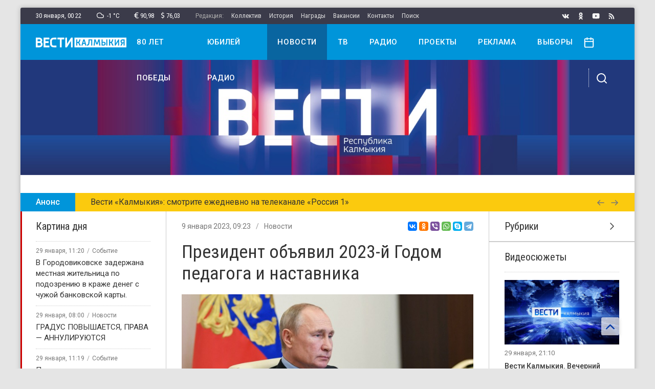

--- FILE ---
content_type: text/html; charset=utf-8
request_url: https://vesti-kalmykia.ru/news/prezident-obyavil-2023-j-godom-pedagoga-i-nastavnika
body_size: 18892
content:

<!DOCTYPE html>
<html lang="ru-ru" dir="ltr">
<head>
	<meta name="viewport" content="width=device-width, initial-scale=1.0" />
	<base href="https://vesti-kalmykia.ru/news/prezident-obyavil-2023-j-godom-pedagoga-i-nastavnika" />
	<meta http-equiv="content-type" content="text/html; charset=utf-8" />
	<title>Президент объявил 2023-й Годом педагога и наставника</title>
	<link href="/templates/uikit/favicon.ico" rel="shortcut icon" type="image/vnd.microsoft.icon" />
	<link href="https://vesti-kalmykia.ru/news/prezident-obyavil-2023-j-godom-pedagoga-i-nastavnika" rel="canonical" />
	<script src="/media/jui/js/jquery.min.js?50c3ad6ebb5d6bd386955b356960a993" type="text/javascript"></script>
	<script src="/media/com_proofreader/js/jquery.proofreader.min.js" type="text/javascript"></script>
	<script src="/modules/mod_sp_poll/assets/js/script.js" type="text/javascript"></script>
	<script src="/media/zoo/libraries/jquery/jquery-ui.custom.min.js?ver=20200226" type="text/javascript"></script>
	<script src="/templates/uikit/js/jquery.search.js" type="text/javascript"></script>
	<script type="text/javascript">
var base_url = 'https://vesti-kalmykia.ru/index.php?option=com_sppolls'var asoptions = {lower_limit:3,max_results:5};
var asstrings = {show_all:"Показать все результаты"};
	</script>

	<link href="/templates/uikit/apple_touch_icon.png" rel="apple-touch-icon-precomposed">
	<link href="/templates/uikit/css/theme.min.css?1640099986" rel="stylesheet" type="text/css" />
	<script src="/templates/uikit/js/uikit.js" type="text/javascript"></script>
	<script src="/templates/uikit/js/uikit-icons.js?" type="text/javascript"></script>
	<script>window.yaContextCb = window.yaContextCb || []</script>
	<script src="https://yandex.ru/ads/system/context.js" async></script>
</head>
<body class="">
	<div id="container" class="uk-container uk-container-large uk-offcanvas-content">
				<div id="wrapper">

			<div id="toolbar" class="uk-flex uk-flex-middle uk-flex-between uk-visible@m">
				<div class="inform uk-flex">
					<div class="clock" uk-tooltip="Пятница">30 января, <span class="hours">03</span><span class="dots">:</span><span class="minutes">22</span></div>					<div class="weather" uk-tooltip="Пасмурно"><i uk-icon="icon:cloud;ratio:0.6"></i>&ensp;-1&nbsp;&deg;C</div>					<div class="currency" uk-tooltip="Курс Евро"><i uk-icon="icon:eur;ratio:0.6"></i>90,98</div><div class="currency" uk-tooltip="Курс Доллара"><i uk-icon="icon:usd;ratio:0.6"></i>76,03</div>					<ul class="topmenu uk-flex"><li class="item-123 uk-disabled">Редакция:</li><li class="item-133"><a href="/staff" >Коллектив</a></li><li class="item-134"><a href="/history" >История</a></li><li class="item-135"><a href="/awards" >Награды</a></li><li class="item-136"><a href="/vacancies" >Вакансии</a></li><li class="item-137"><a href="/contacts" >Контакты</a></li><li class="item-221"><a href="/search" >Поиск</a></li></ul>
				</div>
				<div class="social uk-flex">
					<a class="vk" uk-tooltip="Вконтакте" href="https://vk.com/vestikalmykia_official" target="_blank" rel="nofollow" uk-icon="icon:vk;ratio:0.7"></a><a class="ok" uk-tooltip="Одноклассники" href="https://ok.ru/group/58857714811117" target="_blank" rel="nofollow" uk-icon="icon:ok;ratio:0.7"></a><a class="yt" uk-tooltip="Youtube" href="https://www.youtube.com/user/vestikalmykia" target="_blank" rel="nofollow" uk-icon="icon:yt;ratio:0.7"></a><a class="rss" uk-tooltip="Лента RSS" href="https://vesti-kalmykia.ru/feed/rss/news?format=feed" target="_blank" rel="nofollow" uk-icon="icon:rss;ratio:0.7"></a>
				</div>
			</div>

		<div id="stick" uk-sticky>
			<div id="header" class="uk-navbar uk-visible@m">
				<div class="nav-main uk-flex uk-flex-between">
					<a class="logo" href="/"><img src="/images/logo.svg" alt="Вести Калмыкия" /></a>
					<div class="mainmenu"><ul class="uk-navbar-nav"><li class="item-229"><a href="/80-let-pobedy" >80 лет победы</a></li><li class="item-230"><a href="/yubilej-radio" >Юбилей радио</a></li><li class="item-121 uk-current uk-active"><a href="/news" >Новости</a></li><li class="item-132"><a href="/video" >ТВ</a></li><li class="item-140"><a href="/radio" >Радио</a></li><li class="item-220"><a href="/projects" >Проекты</a></li><li class="item-138"><a href="/adv" >Реклама</a></li><li class="item-228"><a href="/vybory" >Выборы</a></li></ul></div>
					<div class="controls">
						<a class="date-open" href="#" uk-toggle="mode:click;target:.calendar" uk-icon="icon:calendar;ratio:0.935"></a>
						<a class="toggle" href="#" uk-toggle="target:.nav-overlay;cls:show" uk-icon="icon:search"></a>
					</div>
				</div>
				<div class="nav-overlay uk-flex uk-flex-between">
					
<form id="mod-ajaxsearch-form" action="/component/search/?tmpl=component" method="post" class="uk-search">
	<input type="search" name="searchword" id="mod-ajaxsearch-searchword" placeholder="Поиск по сайту" maxlength="200" class="uk-search-input" autocomplete="off" autofocus />
	<input type="hidden" name="task" value="search" />
	<input type="hidden" name="limit" value="10" />
	<input type="hidden" name="Itemid" value="124" />
	<div id="mod-ajaxsearch-results-box" class="results-box"></div>
</form>
					<a class="toggle" href="#" uk-toggle="target:.nav-overlay;cls:show" uk-icon="icon:close"></a>
				</div>
			</div>
			<div id="mobile" class="uk-flex uk-flex-middle uk-flex-between uk-hidden@m">
				<a class="menu-open" href="#offcanvas" uk-toggle uk-icon="icon:menu;ratio:0.9"></a>
				<a class="logo" href="/"><img src="/images/logo-blue.svg" alt="Вести Калмыкия" /></a>
				<a class="date-open" href="#" uk-toggle="mode:click;target:.calendar" uk-icon="icon:calendar;ratio:0.85"></a>
			</div>
							<div class="calendar" uk-dropdown="toggle:.date-open"><div id="calendar-97"></div></div><script>jQuery(function($){var today = new Date(); var m = today.getMonth(), d = today.getDate(), y = today.getFullYear(); var dates_97 = []; fetchDays_97(y, m+1); $.datepicker.setDefaults({"closeText":"\u0413\u043e\u0442\u043e\u0432\u043e","currentText":"\u0421\u0435\u0433\u043e\u0434\u043d\u044f","dayNames":["\u0412\u043e\u0441\u043a\u0440\u0435\u0441\u0435\u043d\u044c\u0435","\u041f\u043e\u043d\u0435\u0434\u0435\u043b\u044c\u043d\u0438\u043a","\u0412\u0442\u043e\u0440\u043d\u0438\u043a","\u0421\u0440\u0435\u0434\u0430","\u0427\u0435\u0442\u0432\u0435\u0440\u0433","\u041f\u044f\u0442\u043d\u0438\u0446\u0430","\u0421\u0443\u0431\u0431\u043e\u0442\u0430"],"dayNamesMin":["\u0412\u0441","\u041f\u043d","\u0412\u0442","\u0421\u0440","\u0427\u0442","\u041f\u0442","\u0421\u0431"],"dayNamesShort":["\u0412\u0441\u043a","\u041f\u043d\u0434","\u0412\u0442\u0440","\u0421\u0440\u0434","\u0427\u0442\u0432","\u041f\u0442\u043d","\u0421\u0431\u0442"],"monthNames":["\u042f\u043d\u0432\u0430\u0440\u044c","\u0424\u0435\u0432\u0440\u0430\u043b\u044c","\u041c\u0430\u0440\u0442","\u0410\u043f\u0440\u0435\u043b\u044c","\u041c\u0430\u0439","\u0418\u044e\u043d\u044c","\u0418\u044e\u043b\u044c","\u0410\u0432\u0433\u0443\u0441\u0442","\u0421\u0435\u043d\u0442\u044f\u0431\u0440\u044c","\u041e\u043a\u0442\u044f\u0431\u0440\u044c","\u041d\u043e\u044f\u0431\u0440\u044c","\u0414\u0435\u043a\u0430\u0431\u0440\u044c"],"monthNamesShort":["\u042f\u043d\u0432","\u0424\u0435\u0432","\u041c\u0430\u0440","\u0410\u043f\u0440","\u041c\u0430\u0439","\u0418\u044e\u043d","\u0418\u044e\u043b","\u0410\u0432\u0433","\u0421\u0435\u043d","\u041e\u043a\u0442","\u041d\u043e\u044f","\u0414\u0435\u043a"],"prevText":"\u041f\u0440\u0435\u0434\u044b\u0434\u0443\u0449\u0438\u0439","nextText":"\u0421\u043b\u0435\u0434\u0443\u044e\u0449\u0438\u0439","weekHeader":"Wk"}); var ZOOlendar_97 = $('#calendar-97'); ZOOlendar_97.datepicker({dateFormat: 'yy-mm-dd', autoSize: true, inline: true, firstDay: 1, showWeek: false, changeMonth: false, changeYear: false, showOtherMonths: true, selectOtherMonths: true, onChangeMonthYear: function(year, month, inst) {fetchDays_97(year, month, inst); }, beforeShowDay: function(date) {for (var i = 0; i < dates_97.length; i++) {if ((dates_97[i].getTime() == date.getTime())) {return [true, 'highlight']; } } return [true, '']; }, onSelect: function(dateText, inst) {var date_parts = dateText.split('-'); var date = new Date(date_parts[0], date_parts[1]-1, date_parts[2]); for (var i = 0; i < dates_97.length; i++) {if ((dates_97[i].getTime() == date.getTime())) {window.location.href = '/news/calendar/97?date='+date.getFullYear()+'-'+(date.getMonth()+1)+'-'+date.getDate(); return false; } } return false; } }).click(function(e) {e.stopPropagation();}); function fetchDays_97(year, month, inst) {var url = '/news/calendar/97?tmpl=component'; $.ajax({async: true, type: 'POST', url: url, data: 'format=raw&task=ajax&date='+year+'-'+month+'-01', success: function(result){var event_dates = result.split(','); for(var i = 0; i < event_dates.length; i++) {var date_parts = event_dates[i].split('-'); dates_97.push(new Date(date_parts[0], date_parts[1]-1, date_parts[2])); } ZOOlendar_97.datepicker('refresh'); }, dataType: 'text'}); }});</script>
					</div>

							<div id="top-a"><div id="" uk-slideshow="animation:fade;autoplay:true;autoplay-interval:5000;pause-on-hover:false;finite:true;min-height:260;max-height:260"><div class="uk-position-relative uk-visible-toggle uk-light"><ul class="uk-slideshow-items" ><li><a class="item-link" href="https://vesti-kalmykia.ru/"><img src="/images/banners/banner-vesti-got_montazhnaya-oblast-1.jpg" alt="баннер"></a></li></ul><a class="uk-position-center-left uk-position-small uk-hidden-hover" href="#" uk-slidenav-previous uk-slideshow-item="previous"></a><a class="uk-position-center-right uk-position-small uk-hidden-hover" href="#" uk-slidenav-next uk-slideshow-item="next"></a></div></div>
<div id="adfox_167420779270531915"></div>
<script>
    window.yaContextCb.push(()=>{
        Ya.adfoxCode.create({
            ownerId: 707734,
            containerId: 'adfox_167420779270531915',
            params: {
                p1: 'cwcqy',
                p2: 'frfe'
            }
        })
    })
</script>
<div id="adfox_167420756434593513"></div>
<script>
    window.yaContextCb.push(()=>{
        Ya.adfoxCode.create({
            ownerId: 707734,
            containerId: 'adfox_167420756434593513',
            params: {
                p1: 'cwynq',
                p2: 'y'
            }
        })
    })
</script>
				</div>
																<div id="line" class="uk-visible@s">
<div uk-slider="autoplay:true">
    <div class="uk-grid-collapse" uk-grid>
        <div class="uk-slider-title uk-width-auto">Анонс</div>
        <div class="uk-slider-container uk-width-expand">
            <ul class="uk-slider-items">
                <li class="uk-text-truncate">Вести «Калмыкия»: смотрите ежедневно на телеканале «Россия 1»</li><li class="uk-text-truncate">Главные новости Калмыкии в еженедельном выпуске «Местное время. Воскресенье»</li><li class="uk-text-truncate">Слушайте Радио России — 102,7 FM</li>            </ul>
        </div>
        <div class="uk-slider-buttons uk-width-auto">
            <a href="#" uk-slider-item="previous"><i uk-icon="icon:arrow-left;ratio:0.75"></i></a>
            <a href="#" uk-slider-item="next"><i uk-icon="icon:arrow-right;ratio:0.75"></i></a>
        </div>
    </div>
</div></div>
						
			<div id="middle" class="uk-grid-collapse uk-flex" uk-grid>
									<div id="sidebar-left" class="uk-width-auto@m uk-flex-first@m uk-flex-last">
						<div class="mod-stripe red"><div class="uk-h4">Картина дня</div><ul class="module-items-list"><li>
<div class="module-item-compact post">
	<div class="item-info uk-text-truncate uk-flex">
		<div class="item-date">29 января, 11:20</div>
					<div class="item-category"><a href="/news/sobytiya">Событие</a></div>
			</div>	
	<a class="item-link" href="/news/v-gorodovikovske-zaderzhana-mestnaya-zhitelnica-po-podozreniyu-v-krazhe-deneg-s-chuzhoj-bankovskoj-karty">
		<div class="item-title">В Городовиковске задержана местная жительница по подозрению в краже денег с чужой банковской карты.</div>
	</a>
</div></li><li>
<div class="module-item-compact post">
	<div class="item-info uk-text-truncate uk-flex">
		<div class="item-date">29 января, 08:00</div>
					<div class="item-category"><a href="/news">Новости</a></div>
			</div>	
	<a class="item-link" href="/news/gradus-povyshaetsya-prava-annuliruyutsya">
		<div class="item-title">ГРАДУС ПОВЫШАЕТСЯ, ПРАВА — АННУЛИРУЮТСЯ</div>
	</a>
</div></li><li>
<div class="module-item-compact post">
	<div class="item-info uk-text-truncate uk-flex">
		<div class="item-date">29 января, 11:19</div>
					<div class="item-category"><a href="/news/sobytiya">Событие</a></div>
			</div>	
	<a class="item-link" href="/news/pozhar-v-nezhilom-dome-v-sele-krasinskoe-laganskogo-rajona-potushen">
		<div class="item-title">Пожар в нежилом доме в селе Красинское Лаганского района потушен.</div>
	</a>
</div></li><li>
<div class="module-item-compact post">
	<div class="item-info uk-text-truncate uk-flex">
		<div class="item-date">29 января, 08:17</div>
					<div class="item-category"><a href="/news/sobytiya">Событие</a></div>
			</div>	
	<a class="item-link" href="/news/rifat-sabitov-rol-informacionnogo-sodruzhestva-osobenno-v-usloviyah-prodolzhayushchejsya-informacionnoj-vojny-konsolidirovat-obshchestvo-cherez-obedinenie-usilij-otechestvennyh-media">
		<div class="item-title">Рифат Сабитов: «Роль информационного содружества, особенно в условиях продолжающейся информационной войны – консолидировать общество через объединение усилий отечественных медиа»</div>
	</a>
</div></li><li>
<div class="module-item-compact post">
	<div class="item-info uk-text-truncate uk-flex">
		<div class="item-date">29 января, 11:17</div>
					<div class="item-category"><a href="/news/sobytiya">Событие</a></div>
			</div>	
	<a class="item-link" href="/news/sovet-molodyh-pedagogov-kalmykii-obsudil-plany-na-2026-god">
		<div class="item-title">Совет молодых педагогов Калмыкии обсудил планы на 2026 год.</div>
	</a>
</div></li><li>
<div class="module-item-compact post">
	<div class="item-info uk-text-truncate uk-flex">
		<div class="item-date">29 января, 16:18</div>
					<div class="item-category"><a href="/news/sobytiya">Событие</a></div>
			</div>	
	<a class="item-link" href="/news/segodnya-v-rezultate-dtp-pogib-odin-chelovek">
		<div class="item-title">️Сегодня в результате ДТП погиб один человек.</div>
	</a>
</div></li></ul></div><div class="mod-stripe yellow"><div class="uk-h4">События недели</div><ul class="module-items-list"><li>
<div class="module-item-compact post">
	<div class="item-info uk-text-truncate uk-flex">
		<div class="item-date">23 января</div>
					<div class="item-category"><a href="/news/sobytiya">Событие</a></div>
			</div>	
	<a class="item-link" href="/news/segodnya-gtrk-kalmykiya-sovmestno-s-blagotvoritelnym-fondom-rusfond-zapuskaet-akciyu-pomoshchi">
		<div class="item-title">Сегодня ГТРК «Калмыкия» совместно с благотворительным фондом Русфонд запускает акцию помощи.</div>
	</a>
</div></li><li>
<div class="module-item-compact post">
	<div class="item-info uk-text-truncate uk-flex">
		<div class="item-date">24 января</div>
					<div class="item-category"><a href="/news/sobytiya">Событие</a></div>
			</div>	
	<a class="item-link" href="/news/utverzhdeny-minimalnye-bally-ege-dlya-postupleniya-v-vuzy-v-2026-27-godu">
		<div class="item-title">За прошедшие сутки в Калмыкии зарегистрирован один пожар.</div>
	</a>
</div></li><li>
<div class="module-item-compact post">
	<div class="item-info uk-text-truncate uk-flex">
		<div class="item-date">24 января</div>
					<div class="item-category"><a href="/news/sobytiya">Событие</a></div>
			</div>	
	<a class="item-link" href="/news/bolee-7-tysyach-zaprosov-postupilo-v-regionalnyj-fond-zashchitniki-otechestva">
		<div class="item-title">Более 7 тысяч запросов поступило в региональный фонд «Защитники Отечества».</div>
	</a>
</div></li><li>
<div class="module-item-compact post">
	<div class="item-info uk-text-truncate uk-flex">
		<div class="item-date">24 января</div>
					<div class="item-category"><a href="/news/sobytiya">Событие</a></div>
			</div>	
	<a class="item-link" href="/news/sotrudnikami-ufsb-rossii-po-respublike-kalmykiya-presechena-deyatelnost-mezhregionalnoj-gruppy-zanimavshejsya-nezakonnym-oborotom-narkotikov">
		<div class="item-title">Сотрудниками УФСБ России по Республике Калмыкия пресечена деятельность межрегиональной группы, занимавшейся незаконным оборотом наркотиков.</div>
	</a>
</div></li><li>
<div class="module-item-compact post">
	<div class="item-info uk-text-truncate uk-flex">
		<div class="item-date">23 января</div>
					<div class="item-category"><a href="/news/sobytiya">Событие</a></div>
			</div>	
	<a class="item-link" href="/news/v-dtp-v-ketchenerovskom-rajone-odin-postradavshij">
		<div class="item-title">В ДТП в Кетченеровском районе один пострадавший.</div>
	</a>
</div></li><li>
<div class="module-item-compact post">
	<div class="item-info uk-text-truncate uk-flex">
		<div class="item-date">23 января</div>
					<div class="item-category"><a href="/news/sobytiya">Событие</a></div>
			</div>	
	<a class="item-link" href="/news/film-cheburashka-2-nastoyashchij-nacionalnyj-geroj-i-lyubimec-vseh-pokolenij-prodolzhaet-pokoryat-serdca-zritelej">
		<div class="item-title">Фильм «Чебурашка 2» — настоящий национальный герой и любимец всех поколений — продолжает покорять сердца зрителей.</div>
	</a>
</div></li><li>
<div class="module-item-compact post">
	<div class="item-info uk-text-truncate uk-flex">
		<div class="item-date">24 января</div>
					<div class="item-category"><a href="/news/sobytiya">Событие</a></div>
			</div>	
	<a class="item-link" href="/news/shkolniki-budut-tratit-menshe-vremeni-na-izuchenie-yazykov">
		<div class="item-title">Школьники будут тратить меньше времени на изучение языков.</div>
	</a>
</div></li></ul></div><div class="mod-stripe blue"><div class="uk-h4">В этом месяце</div><ul class="module-items-list"><li>
<div class="module-item-compact post">
	<div class="item-info uk-text-truncate uk-flex">
		<div class="item-date">30 декабря</div>
					<div class="item-category"><a href="/news/sobytiya">Событие</a></div>
			</div>	
	<a class="item-link" href="/news/uchastnik-kadrovoj-programmy-geroi-08-pervyj-zamestitel-atamana-i-veteran-svo-mingiyan-nahoshkin-stal-chlenom-obshchestvennoj-palaty-respubliki-kalmykiya">
		<div class="item-title">Участник кадровой программы «Герои 08», первый заместитель атамана и ветеран СВО Мингиян Нахошкин стал членом Общественной палаты Республики Калмыкия.</div>
	</a>
</div></li><li>
<div class="module-item-compact post">
	<div class="item-info uk-text-truncate uk-flex">
		<div class="item-date">1 января</div>
			</div>	
	<a class="item-link" href="/news/nastoyatel-cerkvi-udostoen-zvaniya-pochetnyj-zhitel-yashkulskogo-rajona">
		<div class="item-title">Настоятель церкви удостоен звания «Почетный житель Яшкульского района».</div>
	</a>
</div></li><li>
<div class="module-item-compact post">
	<div class="item-info uk-text-truncate uk-flex">
		<div class="item-date">16 января</div>
					<div class="item-category"><a href="/news/sobytiya">Событие</a></div>
			</div>	
	<a class="item-link" href="/news/rosseti-podgotovili-setevuyu-infrastrukturu-dlya-podklyucheniya-novoj-solnechnoj-elektrostancii-v-kalmykii">
		<div class="item-title">«Россети» подготовили сетевую инфраструктуру для подключения новой солнечной электростанции в Калмыкии.</div>
	</a>
</div></li><li>
<div class="module-item-compact post">
	<div class="item-info uk-text-truncate uk-flex">
		<div class="item-date">30 декабря</div>
					<div class="item-category"><a href="/news/sobytiya">Событие</a></div>
			</div>	
	<a class="item-link" href="/news/provozhaem-uhodyashchij-god-znakovoj-vstrechej-s-proslavlennym-zemlyakom">
		<div class="item-title">Провожаем уходящий год знаковой встречей с прославленным земляком.</div>
	</a>
</div></li><li>
<div class="module-item-compact post">
	<div class="item-info uk-text-truncate uk-flex">
		<div class="item-date">7 января</div>
					<div class="item-category"><a href="/news/sobytiya">Событие</a></div>
			</div>	
	<a class="item-link" href="/news/gimnastka-iz-kalmykii-varvara-toporova-vklyuchena-v-osnovnoj-sostav-sbornoj-rossii-na-2026-god">
		<div class="item-title">Гимнастка из Калмыкии Варвара Топорова включена в основной состав сборной России на 2026 год.</div>
	</a>
</div></li><li>
<div class="module-item-compact post">
	<div class="item-info uk-text-truncate uk-flex">
		<div class="item-date">7 января</div>
					<div class="item-category"><a href="/news/sobytiya">Событие</a></div>
			</div>	
	<a class="item-link" href="/news/stepnoj-orel-iz-kalmykii-obnaruzhen-v-indii">
		<div class="item-title">Степной орел из Калмыкии обнаружен в Индии.</div>
	</a>
</div></li><li>
<div class="module-item-compact post">
	<div class="item-info uk-text-truncate uk-flex">
		<div class="item-date">7 января</div>
					<div class="item-category"><a href="/news/sobytiya">Событие</a></div>
			</div>	
	<a class="item-link" href="/news/vladimir-putin-pozdravil-pravoslavnyh-hristian-i-vseh-grazhdan-rossii-prazdnuyushchih-rozhdestvo-hristovo">
		<div class="item-title">Владимир Путин поздравил православных христиан и всех граждан России, празднующих Рождество Христово.</div>
	</a>
</div></li><li>
<div class="module-item-compact post">
	<div class="item-info uk-text-truncate uk-flex">
		<div class="item-date">7 января</div>
					<div class="item-category"><a href="/news/sobytiya">Событие</a></div>
			</div>	
	<a class="item-link" href="/news/segodnya-pravoslavnye-kalmykii-otmechayut-svetlyj-prazdnik-rozhdestva-hristova">
		<div class="item-title">Сегодня православные Калмыкии отмечают светлый праздник Рождества Христова.</div>
	</a>
</div></li></ul></div>
					</div>
								<div id="content" class="uk-width-expand@m">
										<div id="main" class="main-container">
						
						
<div class="full-item post">
    <div class="uk-flex uk-flex-middle uk-flex-between">
    	<div class="item-info uk-text-truncate uk-flex">
        	<div class="item-date">9 января 2023, 09:23</div>
                    	   <div class="item-category uk-visible@m"><a href="/news">Новости</a></div>
                    </div>
        <script src="https://yastatic.net/es5-shims/0.0.2/es5-shims.min.js"></script>
        <script src="https://yastatic.net/share2/share.js"></script>
        <div class="ya-share2" data-services="vkontakte,odnoklassniki,viber,whatsapp,skype,telegram" data-size="s"></div>
    </div>

    <h1 class="item-title uk-margin">Президент объявил 2023-й Годом педагога и наставника</h1>
                <div class="item-image uk-margin"><img alt="Президент объявил 2023-й Годом педагога и наставника" src="https://vesti-kalmykia.ru/images/putin700.jpg" data-template="default" /></div>
                                <div class="item-text uk-margin"><p>В Указе сообщается, что он утвержден "в целях признания особого статуса педагогических работников, в том числе осуществляющих наставническую деятельность". В течение трех месяцев правительство России утвердит состав оргкомитета и план основных мероприятий. Продолжатся модернизация школ, создание образовательных пространств, переподготовка учителей.<br /><br />В Калмыкии по федеральному проекту модернизации школьной системы образования капитально отремонтируют 18 объектов на сумму свыше полутора млрд рублей. Педагоги не просто передают детям свои знания, но и помогают им раскрыть свои таланты, вкладывают в них основы морали и любви к Родине.</p></div>
                <a href="https://ok.ru/group/58857714811117" class="item-banner uk-margin ok" target="_blank" rel="nofollow"><i uk-icon="icon:ok;ratio:1.25"></i>&ensp;Читайте наши новости в&nbsp;Одноклассниках!</a>		<script type="text/javascript">
<!--
var _acic={dataProvider:10};(function(){var e=document.createElement("script");e.type="text/javascript";e.async=true;e.src="https://www.acint.net/aci.js";var t=document.getElementsByTagName("script")[0];t.parentNode.insertBefore(e,t)})()
//-->
</script>    <script type="text/javascript">
        var language = localStorage.getItem('language');
        if (language == 'russ'){
            jQuery('.lang-toggle .kalm').removeClass('active');
            jQuery('.lang-toggle .russ').addClass('active');
            jQuery('.translate').removeClass('lang-kalm').addClass('lang-russ');
        }
        jQuery('.lang-toggle .kalm').click(function(){
            localStorage.removeItem('language');
            localStorage.setItem('language', 'kalm');
            jQuery(this).addClass('active');
            jQuery('.lang-toggle .russ').removeClass('active');
            jQuery('.translate').removeClass('lang-russ').addClass('lang-kalm');
            return false;
        });
        jQuery('.lang-toggle .russ').click(function(){
            localStorage.removeItem('language');
            localStorage.setItem('language', 'russ');
            jQuery(this).addClass('active');
            jQuery('.lang-toggle .kalm').removeClass('active');
            jQuery('.translate').removeClass('lang-kalm').addClass('lang-russ');
            return false;
        });
    </script>
</div>
    <div class="uk-flex uk-flex-center uk-margin-top">
        <div class="ias-spinner"><i uk-spinner></i></div>
        <div class="ias-trigger"><span class="uk-button uk-button-default">Вперёд</span></div>
    </div>
    <div class="items-pagination uk-text-center"><a class="prev" href="/news/kalmgu-voshel-v-pyaterku-novyh-uchastnikov-gosudarstvennoj-programmy-prioritet-2030"><i uk-icon="icon:arrow-left;ratio:0.65"></i>&nbsp;Назад</a><a class="next" href="/news/segodnya-veruyushchie-stepnoj-stolicy-smogut-soprikosnutsya-s-chasticej-moshchej-svyatoj-blazhennoj-matrony-moskovskoj">Вперёд&nbsp;<i uk-icon="icon:arrow-right;ratio:0.65"></i></a></div>
    <script type="text/javascript" src="/templates/uikit/js/jquery.ias.js"></script>
    <script type="text/javascript">
        let ias = new InfiniteAjaxScroll('.main-container', {
            pagination: '.items-pagination',
            next: '.next',
            item: '.full-item',
            spinner: {
                element:'.ias-spinner',delay:600,
                show: function(element) {element.style.display = 'block';},
                hide: function(element) {element.style.display = 'none';}
            },
            trigger: {
                element: '.ias-trigger',
                show: function(element) {element.style.display = 'block';},
                hide: function(element) {element.style.display = 'none';},
                when: (pageIndex) => pageIndex >= 2
            }
        });

        ias.on('page', (e) => {
            document.title = e.title;
            let state = history.state;
            history.replaceState(state, e.title, e.url);
        });
    </script>

					</div>
											<div id="main-bottom">
<div class="mod-sppoll uk-background-muted">
	</div></div>
									</div>
									<div id="sidebar-right" class="uk-width-auto@m">
						<div class="mod-sections"><ul uk-accordion><li><div class="uk-accordion-title uk-h4">Рубрики</div><div class="uk-accordion-content"><ul class="-sections"><li ><a href=/news/biznes>Бизнес</a></li><li ><a href=/news/semya>Семья</a></li><li ><a href=/news/molodyozhnaya-politika>Молодёжная политика</a></li><li ><a href=/news/socialnaya-politika>Социальная политика</a></li><li ><a href=/news/sobytiya>Событие</a></li><li ><a href=/news/stroitelstvo>Строительство</a></li><li ><a href=/news/blagotvoritelnost>Благотворительность</a></li><li ><a href=/news/turizm>Туризм</a></li><li ><a href=/news/covid-19>COVID-19</a></li><li ><a href=/news/obshchestvo>Общество</a></li><li ><a href=/news/politika>Политика</a></li><li ><a href=/news/obrazovanie>Образование</a></li><li ><a href=/news/pamyat>Память</a></li><li ><a href=/news/kultura>Культура</a></li><li ><a href=/news/sport>Спорт</a></li><li ><a href=/news/zdravoohranenie>Здравоохранение</a></li><li ><a href=/news/ekonomika>Экономика</a></li><li ><a href=/news/selskoe-hozyajstvo>Сельское хозяйство</a></li><li ><a href=/news/gorod>Город</a></li><li ><a href=/news/kriminal>Криминал</a></li><li ><a href=/news/religiya>Религия</a></li><li ><a href=/news/gosudarstvo>Государство</a></li><li ><a href=/news/ekologiya>Экология</a></li><li ><a href=/news/proisshestviya>Происшествия</a></li><li ><a href=/news/novosti-na-kalmyckom>На калмыцком языке</a></li></ul></div></li></ul></div><div class="mod-nopadding">
<script src="//vk.com/js/api/openapi.js?167"></script>
<div id="vkgroup173737045"></div>
<script type="text/javascript">VK.Widgets.Group("vkgroup173737045", {mode: 3, width:"auto", height:"auto",color1: 'EEEEEE', color2: '444444', color3: '0095da'}, 173737045);</script></div><div ><div class="uk-h4">Видеосюжеты</div><ul class="module-items-list"><li>
<div class="module-item-normal video">
	<a class="item-link" href="/video/vesti-kalmykiya-vechernij-vypusk-ot-29012026">
        <div class="item-image">
            <img alt="Вести Калмыкия. Вечерний выпуск от 29.01.2026." src="https://vesti-kalmykia.ru/images/cache/images/vesti_500.jpg" data-template="default" />                    </div>
        <div class="item-date uk-margin-small">29 января, 21:10</div>
        <div class="item-title">Вести Калмыкия. Вечерний выпуск от 29.01.2026.</div>
	</a>
</div></li><li>
<div class="module-item-normal video">
	<a class="item-link" href="/video/vesti-kalmykiya-vypusk-na-kanale-rossiya-24-ot-29012026">
        <div class="item-image">
            <img alt="Вести Калмыкия. Выпуск на канале &quot;Россия 24&quot; от 29.01.2026." src="https://vesti-kalmykia.ru/images/cache/images/ross-24_500.jpg" data-template="default" />                    </div>
        <div class="item-date uk-margin-small">29 января, 21:00</div>
        <div class="item-title">Вести Калмыкия. Выпуск на канале "Россия 24" от 29.01.2026.</div>
	</a>
</div></li><li>
<div class="module-item-normal video">
	<a class="item-link" href="/video/vesti-kalmykiya-dnevnoj-vypusk-ot-29012026">
        <div class="item-image">
            <img alt="Вести Калмыкия. Дневной выпуск от 29.01.2026." src="https://vesti-kalmykia.ru/images/cache/images/vesti_500.jpg" data-template="default" />                    </div>
        <div class="item-date uk-margin-small">29 января, 11:30</div>
        <div class="item-title">Вести Калмыкия. Дневной выпуск от 29.01.2026.</div>
	</a>
</div></li><li>
<div class="module-item-normal video">
	<a class="item-link" href="/video/өrүnә-һarc-ot-29012026">
        <div class="item-image">
            <img alt="«Өрүнә һарц» от 29.01.2026." src="https://vesti-kalmykia.ru/images/cache/images/hartz_500.jpg" data-template="default" />                    </div>
        <div class="item-date uk-margin-small">29 января, 09:45</div>
        <div class="item-title">«Өрүнә һарц» от 29.01.2026.</div>
	</a>
</div></li><li>
<div class="module-item-normal video">
	<a class="item-link" href="/video/vesti-kalmykiya-vypusk-na-kalmyckom-yazyke-ot-29012026">
        <div class="item-image">
            <img alt="Вести Калмыкия. Выпуск на калмыцком языке от 29.01.2026." src="https://vesti-kalmykia.ru/images/cache/images/vesti_500.jpg" data-template="default" />                    </div>
        <div class="item-date uk-margin-small">29 января, 09:30</div>
        <div class="item-title">Вести Калмыкия. Выпуск на калмыцком языке от 29.01.2026.</div>
	</a>
</div></li><li>
<div class="module-item-normal video">
	<a class="item-link" href="/video/vesti-kalmykiya-utrennij-vypusk-ot-29012026">
        <div class="item-image">
            <img alt="Вести Калмыкия. Утренний выпуск от 29.01.2026." src="https://vesti-kalmykia.ru/images/cache/images/utro_500.jpg" data-template="default" />                    </div>
        <div class="item-date uk-margin-small">29 января, 08:35</div>
        <div class="item-title">Вести Калмыкия. Утренний выпуск от 29.01.2026.</div>
	</a>
</div></li><li>
<div class="module-item-normal video">
	<a class="item-link" href="/video/vesti-kalmykiya-vechernij-vypusk-ot-28012026">
        <div class="item-image">
            <img alt="Вести Калмыкия. Вечерний выпуск от 28.01.2026." src="https://vesti-kalmykia.ru/images/cache/images/vesti_500.jpg" data-template="default" />                    </div>
        <div class="item-date uk-margin-small">28 января, 21:10</div>
        <div class="item-title">Вести Калмыкия. Вечерний выпуск от 28.01.2026.</div>
	</a>
</div></li><li>
<div class="module-item-normal video">
	<a class="item-link" href="/video/vesti-kalmykiya-vypusk-na-kanale-rossiya-24-ot-28012026">
        <div class="item-image">
            <img alt="Вести Калмыкия. Выпуск на канале &quot;Россия 24&quot; от 28.01.2026." src="https://vesti-kalmykia.ru/images/cache/images/ross-24_500.jpg" data-template="default" />                    </div>
        <div class="item-date uk-margin-small">28 января, 21:00</div>
        <div class="item-title">Вести Калмыкия. Выпуск на канале "Россия 24" от 28.01.2026.</div>
	</a>
</div></li><li>
<div class="module-item-normal video">
	<a class="item-link" href="/video/өrүnә-һarc-ot-28012026">
        <div class="item-image">
            <img alt="«Өрүнә һарц» от 28.01.2026." src="https://vesti-kalmykia.ru/images/cache/images/bachm_500.jpg" data-template="default" />                    </div>
        <div class="item-date uk-margin-small">28 января, 09:45</div>
        <div class="item-title">«Өрүнә һарц» от 28.01.2026.</div>
	</a>
</div></li><li>
<div class="module-item-normal video">
	<a class="item-link" href="/video/vesti-kalmykiya-vypusk-na-kalmyckom-yazyke-ot-28012026">
        <div class="item-image">
            <img alt="Вести Калмыкия. Выпуск на калмыцком языке от 28.01.2026." src="https://vesti-kalmykia.ru/images/cache/images/vesti_500.jpg" data-template="default" />                    </div>
        <div class="item-date uk-margin-small">28 января, 09:30</div>
        <div class="item-title">Вести Калмыкия. Выпуск на калмыцком языке от 28.01.2026.</div>
	</a>
</div></li></ul></div><div class="mod-nopadding">
<div class="slideban-group">
	<div class="slideban-item">
																																																		<img
						src="https://vesti-kalmykia.ru/images/banners/Banner_Rossia.jpg"
						alt="Радио России"
																	/>
										</div>
</div>
</div><div class="mod-side-priem">

<div class="custom-side-priem"  >
	<a href="/priemnaya-prezidenta">Приёмная Президента Российской Федерации в&nbsp;Республике Калмыкия</a></div>
</div>
					</div>
							</div>

							<div id="bottom-a" class="uk-clearfix"><div class="mod-padding"><div class="uk-h3">Новости на канале Россия 24</div><div class="uk-position-relative" tabindex="-1" uk-slider="sets:true;autoplay:true"><div class="uk-slider-container"><ul class="uk-slider-items uk-grid-match uk-child-width-1-2@s uk-child-width-1-3@m uk-child-width-1-5@l"><li>
<div class="module-item-normal video">
	<a class="item-link" href="/video/vesti-kalmykiya-vypusk-na-kanale-rossiya-24-ot-29012026">
        <div class="item-image">
            <img alt="Вести Калмыкия. Выпуск на канале &quot;Россия 24&quot; от 29.01.2026." src="https://vesti-kalmykia.ru/images/cache/images/ross-24_500.jpg" data-template="default" />                    </div>
        <div class="item-date uk-margin-small">29 января, 21:00</div>
        <div class="item-title">Вести Калмыкия. Выпуск на канале "Россия 24" от 29.01.2026.</div>
	</a>
</div></li><li>
<div class="module-item-normal video">
	<a class="item-link" href="/video/vesti-kalmykiya-vypusk-na-kanale-rossiya-24-ot-28012026">
        <div class="item-image">
            <img alt="Вести Калмыкия. Выпуск на канале &quot;Россия 24&quot; от 28.01.2026." src="https://vesti-kalmykia.ru/images/cache/images/ross-24_500.jpg" data-template="default" />                    </div>
        <div class="item-date uk-margin-small">28 января, 21:00</div>
        <div class="item-title">Вести Калмыкия. Выпуск на канале "Россия 24" от 28.01.2026.</div>
	</a>
</div></li><li>
<div class="module-item-normal video">
	<a class="item-link" href="/video/vesti-kalmykiya-vypusk-na-kanale-rossiya-24-ot-27012026">
        <div class="item-image">
            <img alt="Вести Калмыкия. Выпуск на канале &quot;Россия 24&quot; от 27.01.2026." src="https://vesti-kalmykia.ru/images/cache/images/ross-24_500.jpg" data-template="default" />                    </div>
        <div class="item-date uk-margin-small">27 января, 21:00</div>
        <div class="item-title">Вести Калмыкия. Выпуск на канале "Россия 24" от 27.01.2026.</div>
	</a>
</div></li><li>
<div class="module-item-normal video">
	<a class="item-link" href="/video/vesti-kalmykiya-vypusk-na-kanale-rossiya-24-ot-26012026">
        <div class="item-image">
            <img alt="Вести Калмыкия. Выпуск на канале &quot;Россия 24&quot; от 26.01.2026." src="https://vesti-kalmykia.ru/images/cache/images/ross-24_500.jpg" data-template="default" />                    </div>
        <div class="item-date uk-margin-small">26 января, 21:00</div>
        <div class="item-title">Вести Калмыкия. Выпуск на канале "Россия 24" от 26.01.2026.</div>
	</a>
</div></li><li>
<div class="module-item-normal video">
	<a class="item-link" href="/video/vesti-kalmykiya-vypusk-na-kanale-rossiya-24-ot-23012026">
        <div class="item-image">
            <img alt="Вести Калмыкия. Выпуск на канале &quot;Россия 24&quot; от 23.01.2026." src="https://vesti-kalmykia.ru/images/cache/images/ross-24_500.jpg" data-template="default" />                    </div>
        <div class="item-date uk-margin-small">23 января, 21:00</div>
        <div class="item-title">Вести Калмыкия. Выпуск на канале "Россия 24" от 23.01.2026.</div>
	</a>
</div></li><li>
<div class="module-item-normal video">
	<a class="item-link" href="/video/vesti-kalmykiya-vypusk-na-kanale-rossiya-24-ot-22012026">
        <div class="item-image">
            <img alt="Вести Калмыкия. Выпуск на канале &quot;Россия 24&quot; от 22.01.2026." src="https://vesti-kalmykia.ru/images/cache/images/ross-24_500.jpg" data-template="default" />                    </div>
        <div class="item-date uk-margin-small">22 января, 21:00</div>
        <div class="item-title">Вести Калмыкия. Выпуск на канале "Россия 24" от 22.01.2026.</div>
	</a>
</div></li><li>
<div class="module-item-normal video">
	<a class="item-link" href="/video/vesti-kalmykiya-vypusk-na-kanale-rossiya-24-ot-21012026">
        <div class="item-image">
            <img alt="Вести Калмыкия. Выпуск на канале &quot;Россия 24&quot; от 21.01.2026." src="https://vesti-kalmykia.ru/images/cache/images/ross-24_500.jpg" data-template="default" />                    </div>
        <div class="item-date uk-margin-small">21 января, 21:00</div>
        <div class="item-title">Вести Калмыкия. Выпуск на канале "Россия 24" от 21.01.2026.</div>
	</a>
</div></li><li>
<div class="module-item-normal video">
	<a class="item-link" href="/video/vesti-kalmykiya-vypusk-na-kanale-rossiya-24-ot-20012026">
        <div class="item-image">
            <img alt="Вести Калмыкия. Выпуск на канале &quot;Россия 24&quot; от 20.01.2026." src="https://vesti-kalmykia.ru/images/cache/images/ross-24_500.jpg" data-template="default" />                    </div>
        <div class="item-date uk-margin-small">20 января, 21:00</div>
        <div class="item-title">Вести Калмыкия. Выпуск на канале "Россия 24" от 20.01.2026.</div>
	</a>
</div></li><li>
<div class="module-item-normal video">
	<a class="item-link" href="/video/vesti-kalmykiya-vypusk-na-kanale-rossiya-24-ot-19012026">
        <div class="item-image">
            <img alt="Вести Калмыкия. Выпуск на канале &quot;Россия 24&quot; от 19.01.2026." src="https://vesti-kalmykia.ru/images/cache/images/ross-24_500.jpg" data-template="default" />                    </div>
        <div class="item-date uk-margin-small">19 января, 21:00</div>
        <div class="item-title">Вести Калмыкия. Выпуск на канале "Россия 24" от 19.01.2026.</div>
	</a>
</div></li><li>
<div class="module-item-normal video">
	<a class="item-link" href="/video/vesti-kalmykiya-vypusk-na-kanale-rossiya-24-ot-16012026">
        <div class="item-image">
            <img alt="Вести Калмыкия. Выпуск на канале &quot;Россия 24&quot; от 16.01.2026." src="https://vesti-kalmykia.ru/images/cache/images/ross-24_500.jpg" data-template="default" />                    </div>
        <div class="item-date uk-margin-small">16 января, 21:00</div>
        <div class="item-title">Вести Калмыкия. Выпуск на канале "Россия 24" от 16.01.2026.</div>
	</a>
</div></li><li>
<div class="module-item-normal video">
	<a class="item-link" href="/video/vesti-kalmykiya-vypusk-na-kanale-rossiya-24-ot-15012026">
        <div class="item-image">
            <img alt="Вести Калмыкия. Выпуск на канале &quot;Россия 24&quot; от 15.01.2026." src="https://vesti-kalmykia.ru/images/cache/images/ross-24_500.jpg" data-template="default" />                    </div>
        <div class="item-date uk-margin-small">15 января, 21:00</div>
        <div class="item-title">Вести Калмыкия. Выпуск на канале "Россия 24" от 15.01.2026.</div>
	</a>
</div></li><li>
<div class="module-item-normal video">
	<a class="item-link" href="/video/vesti-kalmykiya-vypusk-na-kanale-rossiya-24-ot-14012026">
        <div class="item-image">
            <img alt="Вести Калмыкия. Выпуск на канале &quot;Россия 24&quot; от 14.01.2026." src="https://vesti-kalmykia.ru/images/cache/images/ross-24_500.jpg" data-template="default" />                    </div>
        <div class="item-date uk-margin-small">14 января, 21:00</div>
        <div class="item-title">Вести Калмыкия. Выпуск на канале "Россия 24" от 14.01.2026.</div>
	</a>
</div></li><li>
<div class="module-item-normal video">
	<a class="item-link" href="/video/vesti-kalmykiya-vypusk-na-kanale-rossiya-24-ot-13012026">
        <div class="item-image">
            <img alt="Вести Калмыкия. Выпуск на канале &quot;Россия 24&quot; от 13.01.2026." src="https://vesti-kalmykia.ru/images/cache/images/ross-24_500.jpg" data-template="default" />                    </div>
        <div class="item-date uk-margin-small">13 января, 21:00</div>
        <div class="item-title">Вести Калмыкия. Выпуск на канале "Россия 24" от 13.01.2026.</div>
	</a>
</div></li><li>
<div class="module-item-normal video">
	<a class="item-link" href="/video/vesti-kalmykiya-vypusk-na-kanale-rossiya-24-ot-12012026">
        <div class="item-image">
            <img alt="Вести Калмыкия. Выпуск на канале &quot;Россия 24&quot; от 12.01.2026." src="https://vesti-kalmykia.ru/images/cache/images/ross-24_500.jpg" data-template="default" />                    </div>
        <div class="item-date uk-margin-small">12 января, 21:00</div>
        <div class="item-title">Вести Калмыкия. Выпуск на канале "Россия 24" от 12.01.2026.</div>
	</a>
</div></li><li>
<div class="module-item-normal video">
	<a class="item-link" href="/video/vesti-kalmykiya-vypusk-na-kanale-rossiya-24-ot-07012026">
        <div class="item-image">
            <img alt="Вести Калмыкия. Выпуск на канале &quot;Россия 24&quot; от 07.01.2026." src="https://vesti-kalmykia.ru/images/cache/images/ross-24_500.jpg" data-template="default" />                    </div>
        <div class="item-date uk-margin-small">7 января, 07:00</div>
        <div class="item-title">Вести Калмыкия. Выпуск на канале "Россия 24" от 07.01.2026.</div>
	</a>
</div></li></ul></div><a class="uk-position-center-left-out" href="#" uk-slider-item="previous" uk-icon="chevron-left"></a><a class="uk-position-center-right-out" href="#" uk-slider-item="next" uk-icon="chevron-right"></a><ul class="uk-slider-nav uk-dotnav uk-flex-center uk-margin uk-visible@m"></ul></div></div></div>
										<div id="bottom-grid" class="uk-grid-column-small uk-grid-row-medium uk-child-width-1-2@s uk-child-width-1-3@m uk-child-width-1-4@l" uk-grid>
					<div ><div class="uk-h4">Социальная сфера</div><ul class="module-items-list"><li>
<div class="module-item-title post">
	<div class="item-date">1 августа, 11:42</div>
	<a class="item-link" href="/news/v-ramkah-akcii-35-dobryh-del-priurochennoj-k-35-letiyu-mchs-rossii-kalmyckie-pozharnye-proveli-meropriyatie-po-blagoustrojstvu-territorii-centralnogo-hurula-zolotaya-obitel-buddy-shakyamuni">
		<div class="item-title">В рамках акции «35 добрых дел», приуроченной к 35-летию...</div>
	</a>
</div></li><li>
<div class="module-item-title post">
	<div class="item-date">1 августа, 10:51</div>
	<a class="item-link" href="/news/elena-pashkeeva-iz-yashaltinskogo-rajona-nashla-rabotu-na-yarmarke-trudoustrojstva-rabota-rossii-vremya-vozmozhnostej">
		<div class="item-title">Елена Пашкеева из Яшалтинского района нашла работу на ярмарке...</div>
	</a>
</div></li><li>
<div class="module-item-title post">
	<div class="item-date">31 июля, 18:51</div>
	<a class="item-link" href="/news/detali-predstoyashchego-mezhdunarodnogo-buddijskogo-foruma-obsudili-pervyj-zampredsedatelya-pravitelstva-kalmykii-erdni-cerenov-i-shadzhin-lama-tenzin-chojdak">
		<div class="item-title">Детали предстоящего международного буддийского форума обсудили Первый зампредседателя правительства...</div>
	</a>
</div></li><li>
<div class="module-item-title post">
	<div class="item-date">31 июля, 18:42</div>
	<a class="item-link" href="/news/kalmykii-spishut-zadolzhennost-po-byudzhetnym-kreditam">
		<div class="item-title">Калмыкии спишут задолженность по бюджетным кредитам</div>
	</a>
</div></li></ul></div><div ><h4 class="uk-h4">Политика</h4><ul class="module-items-list"><li>
<div class="module-item-title post">
	<div class="item-date">24 июля, 16:31</div>
	<a class="item-link" href="/news/itogi-vesennej-sessii-gosudarstvennoj-dumy">
		<div class="item-title">Итоги весенней сессии Государственной Думы</div>
	</a>
</div></li><li>
<div class="module-item-title post">
	<div class="item-date">24 июля, 09:46</div>
	<a class="item-link" href="/news/segodnya-v-eliste-sostoitsya-zasedanie-pravitelstva-kalmykii">
		<div class="item-title">Сегодня в Элисте состоится заседание правительства Калмыкии.</div>
	</a>
</div></li><li>
<div class="module-item-title post">
	<div class="item-date">20 июля, 11:17</div>
	<a class="item-link" href="/news/v-preddverii-edinogo-dnya-golosovaniya-obshchestvennaya-palata-respubliki-aktivno-rabotaet-nad-privlecheniem-predstavitelej-nekommercheskih-organizacij-regiona-k-processu-nablyudeniya-za-vyborami">
		<div class="item-title">В преддверии Единого дня голосования Общественная палата Республики активно...</div>
	</a>
</div></li><li>
<div class="module-item-title post">
	<div class="item-date">14 июля, 10:44</div>
	<a class="item-link" href="/news/vybornaya-kompaniya-ne-za-gorami">
		<div class="item-title">Выборная компания не за горами.</div>
	</a>
</div></li></ul></div><div ><div class="uk-h4">Образование</div><ul class="module-items-list"><li>
<div class="module-item-title post">
	<div class="item-date">25 июля, 10:43</div>
	<a class="item-link" href="/news/segodnya-v-strane-zavershaetsya-priem-dokumentov-na-osnovnye-konkursnye-mesta">
		<div class="item-title">Сегодня в стране завершается прием документов на основные конкурсные...</div>
	</a>
</div></li><li>
<div class="module-item-title post">
	<div class="item-date">21 июля, 16:04</div>
	<a class="item-link" href="/news/uchitel-iz-iki-burulskogo-rajona-basang-hulhacheev-gotovitsya-predstavit-kalmykiyu-na-vserossijskom-konkurse-luchshij-uchitel-rodnogo-yazyka-i-rodnoj-literatury-kotoryj-projdet-v-sentyabre-v-ulan-ude">
		<div class="item-title">Учитель из Ики-Бурульского района Басанг Хулхачеев готовится представить Калмыкию...</div>
	</a>
</div></li><li>
<div class="module-item-title post">
	<div class="item-date">11 июля, 14:51</div>
	<a class="item-link" href="/news/15-milliona-rublej-na-razvitie-shkolnyh-prostranstv-i-iniciativ-privlekli-pobediteli-i-prizyory-vtorogo-sezona-vserossijskogo-konkursa-pervichnyh-otdelenij-dvizheniya-pervyh">
		<div class="item-title">1,5 миллиона рублей на развитие школьных пространств и инициатив...</div>
	</a>
</div></li><li>
<div class="module-item-title post">
	<div class="item-date">11 июля, 11:53</div>
	<a class="item-link" href="/news/v-kalmgu-s-rabochim-vizitom-pobyvali-uchenye-iz-donskogo-gosudarstvennogo-tehnicheskogo-universiteta">
		<div class="item-title">В КалмГУ с рабочим визитом побывали ученые из Донского...</div>
	</a>
</div></li></ul></div><div ><h4 class="uk-h4">Культура</h4><ul class="module-items-list"><li>
<div class="module-item-title post">
	<div class="item-date">31 июля, 10:17</div>
	<a class="item-link" href="/news/kalmykiya-gotovitsya-vnov-prinyat-gostej-na-festivale-lotosov-2">
		<div class="item-title">Калмыкия готовится вновь принять гостей на Фестивале Лотосов.</div>
	</a>
</div></li><li>
<div class="module-item-title post">
	<div class="item-date">26 июля, 12:31</div>
	<a class="item-link" href="/news/v-etom-godu-geroicheskomu-eposu-dzhangar-585-let">
		<div class="item-title">В этом году героическому эпосу «Джангар» — 585 лет.</div>
	</a>
</div></li><li>
<div class="module-item-title post">
	<div class="item-date">24 июля, 12:29</div>
	<a class="item-link" href="/news/v-kalmykii-v-nacionalnoj-biblioteke-im-a-amur-sanana-proshla-vstrecha-s-majerbekom-mahaevym-uchyonym-lingvistom-iz-ingushetii">
		<div class="item-title">В Калмыкии, в Национальной библиотеке им. А. Амур-Санана, прошла...</div>
	</a>
</div></li><li>
<div class="module-item-title post">
	<div class="item-date">20 июля, 09:39</div>
	<a class="item-link" href="/news/segodnya-mezhdunarodnyj-den-shahmat-6">
		<div class="item-title">Сегодня — Международный день шахмат.</div>
	</a>
</div></li></ul></div><div ><div class="uk-h4">Спорт</div><ul class="module-items-list"><li>
<div class="module-item-title post">
	<div class="item-date">31 июля, 16:07</div>
	<a class="item-link" href="/news/yunye-futbolisty-kalmykii-prinyali-uchastie-vo-vserossijskih-sorevnovaniyah-po-futbolu-kozhanyj-myach-liga-yunyh-futbolistov-sredi-yunoshej-2011-2012-gr">
		<div class="item-title">Юные футболисты Калмыкии приняли участие во Всероссийских соревнованиях по...</div>
	</a>
</div></li><li>
<div class="module-item-title post">
	<div class="item-date">31 июля, 14:55</div>
	<a class="item-link" href="/news/yunaya-gimnastka-iz-kalmykii-zanyala-5-mesto-na-mezhdunarodnyh-sorevnovaniyah-v-minske">
		<div class="item-title">Юная гимнастка из Калмыкии заняла 5 место на международных...</div>
	</a>
</div></li><li>
<div class="module-item-title post">
	<div class="item-date">31 июля, 11:53</div>
	<a class="item-link" href="/news/v-kalmykii-v-oktyabrskom-rajone-torzhestvenno-otkryli-novyj-sportivnyj-obekt">
		<div class="item-title">В Калмыкии в Октябрьском районе торжественно открыли новый спортивный...</div>
	</a>
</div></li><li>
<div class="module-item-title post">
	<div class="item-date">28 июля, 11:19</div>
	<a class="item-link" href="/news/v-eliste-zavershilis-letnie-trenirovochnye-sbory-po-hudozhestvennoj-gimnastike">
		<div class="item-title">В Элисте завершились летние тренировочные сборы по художественной гимнастике.</div>
	</a>
</div></li></ul></div><div ><div class="uk-h4">Здравоохранение</div><ul class="module-items-list"><li>
<div class="module-item-title post">
	<div class="item-date">1 августа, 09:57</div>
	<a class="item-link" href="/news/v-kalmykii-pristupili-k-novomu-etapu-proekta-bud-zdorov">
		<div class="item-title">В Калмыкии приступили к новому этапу проекта «Будь здоров!»</div>
	</a>
</div></li><li>
<div class="module-item-title post">
	<div class="item-date">28 июля, 10:29</div>
	<a class="item-link" href="/news/segodnya-den-borby-s-gepatitom-2">
		<div class="item-title">Сегодня — День борьбы с гепатитом.</div>
	</a>
</div></li><li>
<div class="module-item-title post">
	<div class="item-date">26 июля, 10:31</div>
	<a class="item-link" href="/news/vrachi-kalmykii-spasli-muzhchinu-s-tyazhyoloj-formoj-botulizma">
		<div class="item-title">Врачи Калмыкии спасли мужчину с тяжёлой формой ботулизма</div>
	</a>
</div></li><li>
<div class="module-item-title post">
	<div class="item-date">24 июля, 11:24</div>
	<a class="item-link" href="/news/v-perinatalnom-centre-elisty-otkrylsya-kabinet-poslerodovogo-vosstanovleniya">
		<div class="item-title">В перинатальном центре Элисты открылся кабинет послеродового восстановления.</div>
	</a>
</div></li></ul></div><div ><div class="uk-h4">Экономика</div><ul class="module-items-list"><li>
<div class="module-item-title post">
	<div class="item-date">31 марта, 16:35</div>
	<a class="item-link" href="/news/produkciya-pod-brendom-sdelano-v-kalmykii-postupaet-v-antracitovskij-rajon-lnr">
		<div class="item-title">Продукция под брендом «Сделано в Калмыкии» поступает в Антрацитовский...</div>
	</a>
</div></li><li>
<div class="module-item-title post">
	<div class="item-date">29 марта, 15:03</div>
	<a class="item-link" href="/news/godovaya-inflyaciya-v-kalmykii-v-fevrale-uskorilas-do-104-soobshchaet-otdelenie-nacionalnyj-bank-po-kalmykii">
		<div class="item-title">Годовая инфляция в Калмыкии в феврале ускорилась до 10,4...</div>
	</a>
</div></li><li>
<div class="module-item-title post">
	<div class="item-date">2 декабря, 12:58</div>
	<a class="item-link" href="/news/v-kalmykii-chtoby-nakopit-million-potrebuetsya-bolee-desyati-let">
		<div class="item-title">В Калмыкии, чтобы накопить миллион, потребуется более десяти лет.</div>
	</a>
</div></li><li>
<div class="module-item-title post">
	<div class="item-date">13:31</div>
	<a class="item-link" href="/news/tempy-rosta-roznichnoj-torgovli-v-respublike-kalmykiya-za-pervye-chetyre-mesyaca-etogo-goda-sostavili-105-i-chetyre-desyatyh-k-sootvetstvuyushchemu-periodu-proshlogo-goda">
		<div class="item-title">Темпы роста розничной торговли в Республике Калмыкия за первые...</div>
	</a>
</div></li></ul></div><div ><div class="uk-h4">Происшествия</div><ul class="module-items-list"><li>
<div class="module-item-title post">
	<div class="item-date">1 августа, 15:29</div>
	<a class="item-link" href="/news/v-yashkulskom-rajone-rukovoditel-kompanii-oshtrafovan-za-nezakonnyj-priem-na-rabotu-byvshego-chinovnika">
		<div class="item-title">В Яшкульском районе руководитель компании оштрафован за незаконный прием...</div>
	</a>
</div></li><li>
<div class="module-item-title post">
	<div class="item-date">1 августа, 11:17</div>
	<a class="item-link" href="/news/invalidu-i-gruppy-prisudili-100-tysyach-rublej-za-nesvoevremennoe-obespechenie-individualnymi-sredstvami-reabilitacii">
		<div class="item-title">Инвалиду I группы присудили 100 тысяч рублей за несвоевременное...</div>
	</a>
</div></li><li>
<div class="module-item-title post">
	<div class="item-date">1 августа, 10:30</div>
	<a class="item-link" href="/news/v-eliste-zaderzhan-15-letnij-podrostok-za-upravlenie-mopedom-bez-prav">
		<div class="item-title">В Элисте задержан 15-летний подросток за управление мопедом без...</div>
	</a>
</div></li><li>
<div class="module-item-title post">
	<div class="item-date">31 июля, 11:26</div>
	<a class="item-link" href="/news/v-maloderbetovskom-rajone-osuzhden-muzhchina-za-narushenie-uslovij-administrativnogo-nadzora">
		<div class="item-title">В Малодербетовском районе осужден мужчина за нарушение условий административного...</div>
	</a>
</div></li></ul></div>
				</div>
						
			
			<div id="footer">
				<div class="notation uk-margin-small uk-padding-small">
					<div class="uk-flex uk-flex-between">
						<div class="uk-flex uk-flex-middle"><i uk-icon="icon:at;ratio:1.375"></i><span>Телефон: <a href="tel:+78472240610">+7&nbsp;(84722)&nbsp;4-06-10</a>, Эл.&nbsp;почта:&nbsp;<a href="mailto:kalmykiya-priemnaya@vgtrk.ru">kalmykiya-priemnaya@vgtrk.ru</a></span>&nbsp;&nbsp;&nbsp;Редактор сайта - Шалдунова Нина ЭрдниГоряевна</div>
						<div class="uk-flex uk-flex-middle uk-visible@m"><i uk-icon="icon:alert-circle;ratio:1.375"></i><span>Нашли опечатку в&nbsp;тексте?<br/>Выделите её&nbsp;и&nbsp;нажмите Ctrl+Enter</span></div>
						<div class="uk-flex uk-flex-middle"><div class="age-limit">16+</div><span>Информация предназначена<br/>для детей старше 16 лет</span></div>
						<div class="counters uk-visible@m"><!--LiveInternet counter--><script type="text/javascript"> document.write('<a href="//www.liveinternet.ru/click" '+ 'target="_blank"><img src="//counter.yadro.ru/hit?t18.11;r'+ escape(document.referrer)+((typeof(screen)=='undefined')?'': ';s'+screen.width+'*'+screen.height+'*'+(screen.colorDepth? screen.colorDepth:screen.pixelDepth))+';u'+escape(document.URL)+ ';h'+escape(document.title.substring(0,150))+';'+Math.random()+ '" alt="" title="LiveInternet: показано число просмотров за 24'+ ' часа, посетителей за 24 часа и за сегодня" '+ 'border="0" width="88" height="31"><\/a>') </script><!--/LiveInternet--><!-- Yandex.Metrika informer --><a href="https://metrika.yandex.ru/stat/?id=99936740&amp;from=informer" target="_blank" rel="nofollow"><img src="https://informer.yandex.ru/informer/99936740/3_1_FFFFFFFF_EFEFEFFF_0_pageviews" style="width:88px; height:31px; border:0;" alt="Яндекс.Метрика" title="Яндекс.Метрика: данные за сегодня (просмотры, визиты и уникальные посетители)" class="ym-advanced-informer" data-cid="99936740" data-lang="ru" /></a><!-- /Yandex.Metrika informer --><!-- tns-counter.ru --> <script type="text/javascript"> (function(win, doc, cb){(win[cb] = win[cb] || []).push(function() {try {tnsCounterVgtrk_ru = new TNS.TnsCounter({'account':'vgtrk_ru', 'tmsec': 'vesti_kalmykia'}); } catch(e){} }); var tnsscript = doc.createElement('script'); tnsscript.type = 'text/javascript'; tnsscript.async = true; tnsscript.src = ('https:' == doc.location.protocol ? 'https:' : 'http:') + '//www.tns-counter.ru/tcounter.js'; var s = doc.getElementsByTagName('script')[0]; s.parentNode.insertBefore(tnsscript, s); })(window, this.document,'tnscounter_callback'); </script> <noscript> <img src="//www.tns-counter.ru/V13a****vgtrk_ru/ru/UTF-8/tmsec=vesti_kalmykia/" width="0" height="0" alt="" /> </noscript> <!--/ tns-counter.ru --><!-- Top100 (Kraken) Widget --><span id="top100_widget"></span><!-- END Top100 (Kraken) Widget --><!-- Top100 (Kraken) Counter --><script>(function (w, d, c) {(w[c] = w[c] || []).push(function() {var options = {project: 7006307, element: 'top100_widget', }; try {w.top100Counter = new top100(options); } catch(e) { } }); var n = d.getElementsByTagName("script")[0], s = d.createElement("script"), f = function () { n.parentNode.insertBefore(s, n); }; s.type = "text/javascript"; s.async = true; s.src = (d.location.protocol == "https:" ? "https:" : "http:") + "//st.top100.ru/top100/top100.js"; if (w.opera == "[object Opera]") {d.addEventListener("DOMContentLoaded", f, false); } else { f(); } })(window, document, "_top100q");</script><noscript><img src="//counter.rambler.ru/top100.cnt?pid=7006307" alt="Топ-100" /></noscript><!-- END Top100 (Kraken) Counter --></div>
					</div>
				</div>
				<div class="copyright uk-grid-row-small uk-child-width-1-2@m" uk-grid>
					<div>2011&ndash;2026 &copy; Сетевое издание &laquo;Вести Калмыкия&raquo;. Учредитель: ФГУП &laquo;Всероссийская государственная телевизионная и&nbsp;радиовещательная компания&raquo;. Свидетельство о&nbsp;регистрации СМИ ЭЛ &#8470; ФС&nbsp;77-72266 от&nbsp;24.01.2018 выдано федеральной службой по&nbsp;надзору в&nbsp;сфере связи, информационных технологий и&nbsp;массовых коммуникаций.</div>
					<div>Все права на&nbsp;любые материалы, опубликованные на&nbsp;сайте, защищены в&nbsp;соответствии с&nbsp;российским и&nbsp;международным законодательством об&nbsp;интеллектуальной собственности. Любое использование текстовых, фото, аудио и&nbsp;видеоматериалов возможно только с&nbsp;согласия правообладателя (ФГУП «ВГТРК»).</div>
				</div>
			</div>
			<a id="totop" uk-scroll><i uk-icon="icon:chevron-up;ratio:1.2"></i></a>
			<script type="text/javascript">jQuery(window).scroll(function(){(jQuery(this).scrollTop() > 135) ? jQuery('#totop i').fadeIn() : jQuery('#totop i').fadeOut();});</script>
		</div>

		<div id="offcanvas" uk-offcanvas="overlay:true">
			<div class="uk-offcanvas-bar">
				<div class="uk-h4">Вести Калмыкия</div>
				<ul class="mobile-nav"><li ><a href=/yubilej-radio>Юбилей радио</a></li><li ><a href=/80-let-pobedy>80 лет победы</a></li><li ><a href=/vybory>Выборы</a></li><li class="uk-current uk-active uk-parent"><a href=/news>Новости</a><ul class="mobile-nav"><li ><a href=/news/biznes>Бизнес</a></li><li ><a href=/news/semya>Семья</a></li><li ><a href=/news/molodyozhnaya-politika>Молодёжная политика</a></li><li ><a href=/news/socialnaya-politika>Социальная политика</a></li><li ><a href=/news/sobytiya>Событие</a></li><li ><a href=/news/stroitelstvo>Строительство</a></li><li ><a href=/news/blagotvoritelnost>Благотворительность</a></li><li ><a href=/news/turizm>Туризм</a></li><li ><a href=/news/covid-19>COVID-19</a></li><li ><a href=/news/obshchestvo>Общество</a></li><li ><a href=/news/politika>Политика</a></li><li ><a href=/news/obrazovanie>Образование</a></li><li ><a href=/news/pamyat>Память</a></li><li ><a href=/news/kultura>Культура</a></li><li ><a href=/news/sport>Спорт</a></li><li ><a href=/news/zdravoohranenie>Здравоохранение</a></li><li ><a href=/news/ekonomika>Экономика</a></li><li ><a href=/news/selskoe-hozyajstvo>Сельское хозяйство</a></li><li ><a href=/news/gorod>Город</a></li><li ><a href=/news/kriminal>Криминал</a></li><li ><a href=/news/religiya>Религия</a></li><li ><a href=/news/gosudarstvo>Государство</a></li><li ><a href=/news/ekologiya>Экология</a></li><li ><a href=/news/proisshestviya>Происшествия</a></li><li ><a href=/news/novosti-na-kalmyckom>На калмыцком языке</a></li></ul></li><li class="uk-parent"><a href=/video>Видео</a><ul class="mobile-nav"><li ><a href=/video/bachm-intervyu>Бачм интервью.</a></li><li ><a href=/video/nash>Наш Кугультинов</a></li><li ><a href=/video/peredachi-iz-arhiva>Передачи из архива</a></li><li ><a href=/video/vesti-kalmykii>Вести Калмыкии</a></li><li ><a href=/video/өrүnә-һarc>Өрүнә һарц</a></li><li ><a href=/video/rossiya-24>Россия 24</a></li><li ><a href=/video/kalmyckoe-tv>Калмыцкое ТВ</a></li><li ><a href=/video/vesti-yug>Вести Юг</a></li><li ><a href=/video/halmgar-kelhmn>Хальмгар келхмн</a></li><li ><a href=/video/teegin-ajs>Теегин Айс</a></li><li ><a href=/video/soldaty-pobedy>Солдаты Победы</a></li><li ><a href=/video/pervye-lica>Первые лица</a></li></ul></li><li class="uk-parent"><a href=/radio>Радио</a><ul class="mobile-nav"><li ><a href=/radio/zdes-i-sejchas>Здесь и сейчас</a></li><li ><a href=/radio/drugie-proekty>Другие проекты</a></li><li ><a href=/radio/zelenaya-volna>Зеленая волна</a></li></ul></li><li ><a href=/projects>Проекты</a></li></ul><ul class="mobile-nav"><li class="item-168"><a href="/report-news" >Сообщить новость</a></li><li class="item-222"><a href="/radio" >Реклама на сайте</a></li></ul>
<form action="/news" method="post" class="search-mobile" role="search">
	<input type="search" name="searchword" id="mod-search-searchword" placeholder="Поиск по сайту" maxlength="200" autocomplete="off" />
	<input type="hidden" name="task" value="search" />
	<input type="hidden" name="option" value="com_search" />
	<input type="hidden" name="Itemid" value="124" />
</form>
				<div class="social uk-flex uk-flex-between">
					<a class="vk" href="https://vk.com/public193644749" target="_blank" rel="nofollow" uk-icon="icon:vk;ratio:0.85"></a><a class="ok" href="https://ok.ru/group/58857714811117" target="_blank" rel="nofollow" uk-icon="icon:ok;ratio:0.85"></a><a class="yt" href="https://www.youtube.com/user/vestikalmykia" target="_blank" rel="nofollow" uk-icon="icon:yt;ratio:0.85"></a><a class="rss" href="https://vesti-kalmykia.ru/feed/rss/news?format=feed" target="_blank" rel="nofollow" uk-icon="icon:rss;ratio:0.85"></a>
				</div>
				<ul class="mobile-menu"><li class="item-210"><a href="/staff" >Коллектив</a></li><li class="item-211"><a href="/history" >История</a></li><li class="item-212"><a href="/awards" >Награды</a></li><li class="item-213"><a href="/vacancies" >Вакансии</a></li><li class="item-214"><a href="/contacts" >Контакты</a></li></ul>
			</div>
		</div>
	</div>
			<script>jQuery(function(){var clock=new Date();jQuery('.hours').html((clock.getHours()<10 ? '0':'')+clock.getHours());setInterval(function(){var current=new Date();var hours=current.getHours();var minutes=current.getMinutes();jQuery('.hours').html((hours<10 ? '0':'')+hours);jQuery('.minutes').html((minutes<10 ? '0':'')+minutes);},1000);});</script>
	<img src="https://px201.medhills.ru/s.gif?mh_id=2b644c3216c4e30e8003917e7a36205a&mh_page=//vesti-kalmykia.ru/news/prezident-obyavil-2023-j-godom-pedagoga-i-nastavnika" height="1" width="1">
	
	<!-- Yandex.Metrika counter -->
<script type="text/javascript" >
   (function(m,e,t,r,i,k,a){m[i]=m[i]||function(){(m[i].a=m[i].a||[]).push(arguments)};
   m[i].l=1*new Date();
   for (var j = 0; j < document.scripts.length; j++) {if (document.scripts[j].src === r) { return; }}
   k=e.createElement(t),a=e.getElementsByTagName(t)[0],k.async=1,k.src=r,a.parentNode.insertBefore(k,a)})
   (window, document, "script", "https://mc.yandex.ru/metrika/tag.js", "ym");

   ym(99936740, "init", {
        clickmap:true,
        trackLinks:true,
        accurateTrackBounce:true
   });
</script>
<noscript><div><img src="https://mc.yandex.ru/watch/99936740" style="position:absolute; left:-9999px;" alt="" /></div></noscript>
<!-- /Yandex.Metrika counter -->
	
<div id="proofreader_container" class="proofreader_container" style="display:none;"><form id="proofreader_form" action="/component/proofreader/submit" class="proofreader_form" method="post"><h2 class="uk-modal-title">Сообщить об&nbsp;ошибке</h2><div id="proofreader_messages_container"></div><div>Фрагмент текста с ошибкой:</div><div id="proofreader_typo_container" class="proofreader_typo_container"></div><div class="uk-text-center"><button type="submit" id="proofreader_submit" class="uk-button uk-button-primary">Отправить</button></div><div><input type="hidden" name="proofreader[typo_text]" id="proofreader_typo_text" value="" /><input type="hidden" name="proofreader[typo_prefix]" id="proofreader_typo_prefix" value="" /><input type="hidden" name="proofreader[typo_suffix]" id="proofreader_typo_suffix" value="" /><input type="hidden" name="proofreader[page_url]" id="proofreader_page_url" value="https://vesti-kalmykia.ru/news/prezident-obyavil-2023-j-godom-pedagoga-i-nastavnika" /><input type="hidden" name="proofreader[page_title]" id="proofreader_page_title" value="Президент объявил 2023-й Годом педагога и наставника" /><input type="hidden" name="proofreader[hash]" id="proofreader_hash" value="ef4b16edd250ad8c4db68c3dc67e5efd" /><input type="hidden" name="1fe8d223f5a06cee079812de9cd4de35" value="1" /></div></form></div><script>jQuery(document).ready(function ($){$('#proofreader_container').proofreader({'handlerType' :'keyboard','selectionMaxLength': 100},{'reportTypo' :'Сообщить об ошибке','thankYou' :'Спасибо! Мы постараемся исправить ошибку как можно скорее!','browserIsNotSupported':'Ваш браузер не поддерживает возможность обработки выделенного текста.','selectionIsTooLarge' :'Вы выбрали слишком большой объем текста!'});})</script></body>
</html>

--- FILE ---
content_type: text/html; charset=utf-8
request_url: https://vesti-kalmykia.ru/news/calendar/97?tmpl=component
body_size: 17
content:
2026-01-01,2026-01-02,2026-01-03,2026-01-04,2026-01-05,2026-01-06,2026-01-07,2026-01-08,2026-01-09,2026-01-10,2026-01-11,2026-01-12,2026-01-13,2026-01-14,2026-01-15,2026-01-16,2026-01-17,2026-01-18,2026-01-19,2026-01-21,2026-01-20,2026-01-22,2026-01-23,2026-01-24,2026-01-25,2026-01-26,2026-01-27,2026-01-28,2026-01-29